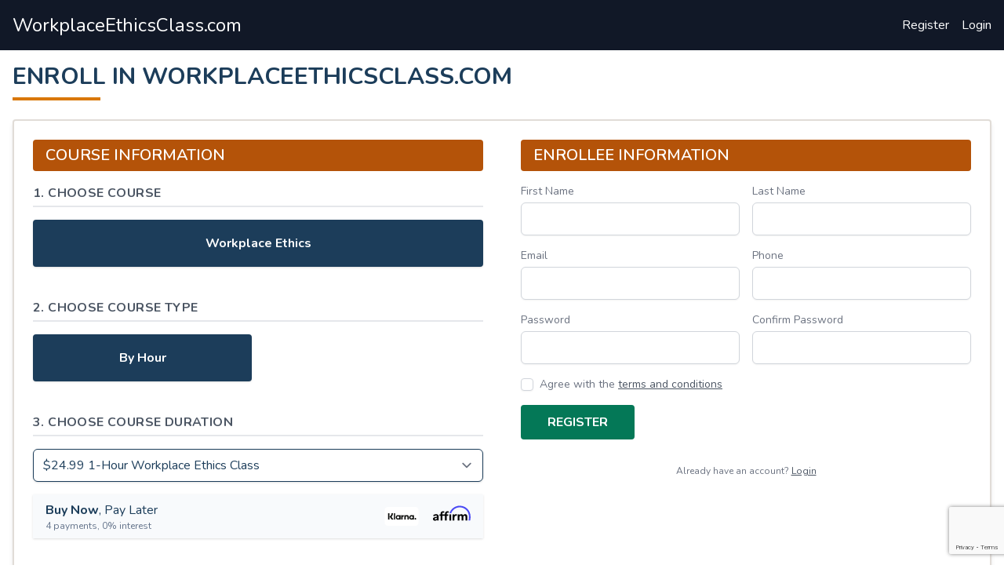

--- FILE ---
content_type: text/html; charset=UTF-8
request_url: https://course.workplaceethicsclass.com/register
body_size: 3584
content:
<!DOCTYPE html>
<html lang="en">
<head>
    <meta charset="utf-8">
    <meta name="viewport" content="width=device-width, initial-scale=1">
    <meta name="csrf-token" content="OMPHtdsl0ohCdH5EoeHv7dtvcD3JdqYb5dvSf2SQ">

    <!-- Fonts -->
    <link rel="stylesheet" href="https://fonts.googleapis.com/css2?family=Nunito:wght@400;600;700&display=swap">

    <!-- Styles -->
            <link rel="stylesheet" href="https://course.workplaceethicsclass.com/css/app.css?v=16">
        <link rel="icon" href="/assets-ta/favicon.ico">


                <title> Enroll in online workplace ethics program today | WEC </title>
        <link rel="canonical" href="https://course.workplaceethicsclass.com/register"/>
    <meta name="description"
          content="Enroll now in an online workplace ethics course. Prices starting from $24.99.">
    
            <meta name="robots" content="noindex">

        <script src="https://www.google.com/recaptcha/api.js" async defer></script><script>
		       function biscolabLaravelReCaptcha(token) {
		         document.getElementById("register").submit();
		       }
		     </script>
    
    <style >[wire\:loading], [wire\:loading\.delay], [wire\:loading\.inline-block], [wire\:loading\.inline], [wire\:loading\.block], [wire\:loading\.flex], [wire\:loading\.table], [wire\:loading\.grid], [wire\:loading\.inline-flex] {display: none;}[wire\:loading\.delay\.shortest], [wire\:loading\.delay\.shorter], [wire\:loading\.delay\.short], [wire\:loading\.delay\.long], [wire\:loading\.delay\.longer], [wire\:loading\.delay\.longest] {display:none;}[wire\:offline] {display: none;}[wire\:dirty]:not(textarea):not(input):not(select) {display: none;}input:-webkit-autofill, select:-webkit-autofill, textarea:-webkit-autofill {animation-duration: 50000s;animation-name: livewireautofill;}@keyframes livewireautofill { from {} }</style>

</head>
<body>
<div class="font-sans text-gray-900 antialiased">
            <div class="bg-gray-900 h-16 w-full px-4">
            <div class="h-16 mx-auto container items-center flex justify-between text-white">
                <a class="text-2xl" href="https://workplaceethicsclass.com">
                    WorkplaceEthicsClass.com
                </a>
                <div class="flex space-x-4">
                    <a href="/register">Register</a>
                    <a href="/login">Login</a>
                </div>
            </div>
        </div>
        <div>
        <div class="container mx-auto mb-6 pt-4 px-4">
                    <h1 class="text-brand-darker text-xl md:text-2xl lg:text-3xl font-bold leading-none uppercase">Enroll in WorkplaceEthicsClass.com</h1>
        
        <div class="w-28 bg-amber-600 h-1 my-2 "></div>

        <div class="flex flex-wrap justify-center pt-4">
            <div class="w-full">
                <form id="register" method="POST" action="/register"
                      class="flex flex-col break-words bg-white border border-rock-200 border-2 rounded shadow-md">
                    <div class="flex flex-wrap md:flex-nowrap">
                        <div class="w-full md:w-1/2 p-4 lg:p-6 md:mb-6">
                            <div wire:id="6atubwBsu56WwCLEZiZ7" wire:initial-data="{&quot;fingerprint&quot;:{&quot;id&quot;:&quot;6atubwBsu56WwCLEZiZ7&quot;,&quot;name&quot;:&quot;register-user&quot;,&quot;locale&quot;:&quot;en&quot;,&quot;path&quot;:&quot;register&quot;,&quot;method&quot;:&quot;GET&quot;,&quot;v&quot;:&quot;acj&quot;},&quot;effects&quot;:{&quot;listeners&quot;:[],&quot;path&quot;:&quot;https:\/\/course.workplaceethicsclass.com\/register?course=1&quot;},&quot;serverMemo&quot;:{&quot;children&quot;:[],&quot;errors&quot;:[],&quot;htmlHash&quot;:&quot;35d8502b&quot;,&quot;data&quot;:{&quot;selectedCategory&quot;:&quot;WE&quot;,&quot;selectedType&quot;:&quot;hour&quot;,&quot;course&quot;:1,&quot;tenant&quot;:[]},&quot;dataMeta&quot;:{&quot;models&quot;:{&quot;tenant&quot;:{&quot;class&quot;:&quot;App\\Models\\Program&quot;,&quot;id&quot;:&quot;wec&quot;,&quot;relations&quot;:[],&quot;connection&quot;:&quot;mysql&quot;}}},&quot;checksum&quot;:&quot;80610338f0da794968ce13c83262b3fca092b0478745aa7f41cc03fa9f627448&quot;}}">
    <div class="text-xl font-semibold bg-amber-700 text-white uppercase px-4 py-1.5 rounded">
        Course Information
    </div>
    <div class="mt-4">
        <div class="text-gray-600 border-b-2 px-4 md:px-0 pb-1 border-amber uppercase tracking-wide font-bold">
            1. Choose Course
        </div>
                <div class="grid lg:grid-cols-1 gap-4 mt-4">
                            <div wire:key=""
                     wire:click="selectCategory('WE')"
                                              class="border-2 flex items-center justify-center text-center border-brand-darker bg-brand-darker text-white
                                   hover:cursor-not-allowed font-bold p-4 shadow rounded"
                                     >
                    Workplace Ethics
                </div>
                    </div>
    </div>
                        <div class="mt-10">
            <div class="text-gray-600 border-b-2 px-4 md:px-0 pb-1 border-amber uppercase tracking-wide font-bold">
                2. Choose Course Type
            </div>
            <div class="grid md:grid-cols-2 gap-4 mt-4">
                                    <div wire:key=""
                         wire:click="selectType('hour')"
                                                      class="border-2 text-center border-brand-darker bg-brand-darker text-white
                                       hover:cursor-not-allowed font-bold p-4 shadow rounded"
                         >
                        By Hour
                    </div>
                            </div>
        </div>
    
    <div class="mt-10" wire:key="WEhour">
        <div class="text-gray-600 border-b-2 px-4 md:px-0 pb-1 border-amber uppercase tracking-wide font-bold">
            3. Choose Course Duration
        </div>
        <select  class="border-brand-darker focus:border-brand-darker bg-white shadow hover:cursor-pointer text-brand-darker focus:ring focus:ring-brand-darker focus:ring-opacity-50 rounded-md shadow-sm mt-4 block w-full" id="course_id" required="required" name="course_id">
                                <option value="1"  selected >$24.99 1-Hour Workplace Ethics Class</option>
                    <option value="2" >$29.99 2-Hour Workplace Ethics Class</option>
                    <option value="3" >$34.99 4-Hour Workplace Ethics Class</option>
                    <option value="4" >$39.99 6-Hour Workplace Ethics Class</option>
                    <option value="5" >$44.99 8-Hour Workplace Ethics Class</option>
                    <option value="6" >$49.99 10-Hour Workplace Ethics Class</option>
                    <option value="7" >$54.99 12-Hour Workplace Ethics Class</option>
            </select>
    </div>

    <div
        class="shadow my-4">
        <div class="w-full text-brand-darker bg-slate-50 font-medium py-2 pl-4 flex items-center">
            <div class="w-full">
                <div class="w-full flex items-baseline flex-nowrap whitespace-nowrap">
                    <span class="font-bold">Buy Now</span>, Pay Later
                </div>
                <div class="w-full text-xs text-slate-500">
                    4 payments, 0% interest
                </div>
            </div>
            <div class="flex justify-end pr-2 md:px-4 space-x-2 md:space-x-4">
                <div>
                    <svg class="h-6 w-12 fill-current text-black">
                        <use xlink:href="/assets/sprite-2.svg#klarna"></use>
                    </svg>
                </div>
                <div>
                    <svg class="h-6 w-12 -my-1 fill-current text-black">
                        <use xlink:href="/assets/sprite-2.svg#affirm"></use>
                    </svg>
                </div>
            </div>
        </div>
    </div>
</div>

<!-- Livewire Component wire-end:6atubwBsu56WwCLEZiZ7 -->                        </div>
                        <div class="w-full md:w-1/2 p-4 lg:p-6 mb-6">

                            <div class="text-xl font-semibold bg-amber-700 text-white uppercase px-4 py-1.5 rounded">
                                Enrollee Information
                            </div>

                            <div class="grid grid-cols-2 gap-2 md:gap-2 lg:gap-4 mt-4">

                                <input type="hidden" name="_token" value="OMPHtdsl0ohCdH5EoeHv7dtvcD3JdqYb5dvSf2SQ">
                                <div id="my_name_t3XYiuf6dkKblL0s_wrap"  style="display: none" aria-hidden="true">
        <input id="my_name_t3XYiuf6dkKblL0s"
               name="my_name_t3XYiuf6dkKblL0s"
               type="text"
               value=""
                              autocomplete="nope"
               tabindex="-1">
        <input name="valid_from"
               type="text"
               value="[base64]"
                              autocomplete="off"
               tabindex="-1">
    </div>

                                
                                <div class="col-span-2 md:col-span-1">
    <label class="block font-medium text-sm text-gray-500" for="first_name">
    First Name
</label>
    <input  class="rounded-md shadow-sm border-gray-300 focus:border-indigo-300 focus:ring focus:ring-indigo-200 focus:ring-opacity-50 mt-1 block w-full text-base" id="first_name" type="text" required="required" value="" name="first_name">
    </div>

<div class="col-span-2 md:col-span-1">
    <label class="block font-medium text-sm text-gray-500" for="last_name">
    Last Name
</label>
    <input  class="rounded-md shadow-sm border-gray-300 focus:border-indigo-300 focus:ring focus:ring-indigo-200 focus:ring-opacity-50 mt-1 block w-full" id="last_name" type="text" required="required" value="" name="last_name">
    </div>

<div class="col-span-2 md:col-span-1">
    <label class="block font-medium text-sm text-gray-500" for="email">
    Email
</label>
    <input  class="rounded-md shadow-sm border-gray-300 focus:border-indigo-300 focus:ring focus:ring-indigo-200 focus:ring-opacity-50 mt-1 block w-full" id="email" type="text" required="required" value="" name="email">
    </div>

<div class="col-span-2 md:col-span-1">
    <label class="block font-medium text-sm text-gray-500" for="phone">
    Phone
</label>
    <input  class="rounded-md shadow-sm border-gray-300 focus:border-indigo-300 focus:ring focus:ring-indigo-200 focus:ring-opacity-50 mt-1 block w-full" id="phone" type="text" required="required" value="" name="phone">
    </div>



    <div class="col-span-2 md:col-span-1">
        <label class="block font-medium text-sm text-gray-500" for="password">
    Password
</label>
        <input  class="rounded-md shadow-sm border-gray-300 focus:border-indigo-300 focus:ring focus:ring-indigo-200 focus:ring-opacity-50 mt-1 block w-full" id="password" type="password" name="password">
            </div>

    <div class="col-span-2 md:col-span-1">
        <label class="block font-medium text-sm text-gray-500" for="confirm_password">
    Confirm Password
</label>
        <input  class="rounded-md shadow-sm border-gray-300 focus:border-indigo-300 focus:ring focus:ring-indigo-200 focus:ring-opacity-50 mt-1 block w-full" id="confirm_password" type="password" name="password_confirmation">
            </div>

                                <div class="col-span-2 mt-2 lg:mt-0">
                                    <label for="tac"
                                           class="flex items-center space-x-2 font-medium text-sm text-gray-500">
                                        <input type="checkbox" class="rounded border-gray-300 text-indigo-600 shadow-sm focus:border-indigo-300 focus:ring focus:ring-indigo-200 focus:ring-opacity-50" id="tac" name="tac" value="1" required="required">
                                        <div>
                                            Agree with the
                                            <a target="_blank"
                                               class="text-gray-600 hover:text-gray-700 underline"
                                               href="/terms"> terms and
                                                conditions</a>
                                        </div>
                                    </label>
                                                                    </div>
                                
                                <div class="col-span-2 mt-4 lg:mt-0">
                                    <button
                                        class="g-recaptcha uppercase font-bold border-2 border-emerald-700 bg-emerald-700 text-white px-8 py-2 rounded hover:bg-emerald-600"
                                        data-sitekey="6LdzuYseAAAAANkt8FDgWqlHtjpUKL5N979dX2wG"
                                        data-callback="biscolabLaravelReCaptcha">
                                        Register
                                    </button>
                                </div>

                                <div class="col-span-2">
                                    <p class="w-full text-xs text-center text-gray-500 mt-4 -mb-4">
                                        Already have an account?
                                        <a class="text-gray-600 hover:text-gray-700 underline"
                                           href="/login">
                                            Login
                                        </a>
                                    </p>
                                </div>
                            </div>
                        </div>
                    </div>
                </form>
            </div>
        </div>
    </div>
    </div>
</div>

<script src="/livewire/livewire.js?id=90730a3b0e7144480175" data-turbo-eval="false" data-turbolinks-eval="false" ></script><script data-turbo-eval="false" data-turbolinks-eval="false" >window.livewire = new Livewire();window.Livewire = window.livewire;window.livewire_app_url = '';window.livewire_token = 'OMPHtdsl0ohCdH5EoeHv7dtvcD3JdqYb5dvSf2SQ';window.deferLoadingAlpine = function (callback) {window.addEventListener('livewire:load', function () {callback();});};let started = false;window.addEventListener('alpine:initializing', function () {if (! started) {window.livewire.start();started = true;}});document.addEventListener("DOMContentLoaded", function () {if (! started) {window.livewire.start();started = true;}});</script>
<script src="https://kit.fontawesome.com/94ba651ce4.js" crossorigin="anonymous"></script>
    <script async src="https://www.googletagmanager.com/gtag/js?id=G-P0X5CRBBR4"></script>
    <script>
        window.dataLayer = window.dataLayer || [];
        function gtag(){dataLayer.push(arguments);}
        gtag("js", new Date());
        gtag("config", "G-P0X5CRBBR4");
        gtag("config", "AW-713433696");
</script></body>
</html>


--- FILE ---
content_type: text/html; charset=utf-8
request_url: https://www.google.com/recaptcha/api2/anchor?ar=1&k=6LdzuYseAAAAANkt8FDgWqlHtjpUKL5N979dX2wG&co=aHR0cHM6Ly9jb3Vyc2Uud29ya3BsYWNlZXRoaWNzY2xhc3MuY29tOjQ0Mw..&hl=en&v=PoyoqOPhxBO7pBk68S4YbpHZ&size=invisible&anchor-ms=20000&execute-ms=30000&cb=q19909lzpxmb
body_size: 49296
content:
<!DOCTYPE HTML><html dir="ltr" lang="en"><head><meta http-equiv="Content-Type" content="text/html; charset=UTF-8">
<meta http-equiv="X-UA-Compatible" content="IE=edge">
<title>reCAPTCHA</title>
<style type="text/css">
/* cyrillic-ext */
@font-face {
  font-family: 'Roboto';
  font-style: normal;
  font-weight: 400;
  font-stretch: 100%;
  src: url(//fonts.gstatic.com/s/roboto/v48/KFO7CnqEu92Fr1ME7kSn66aGLdTylUAMa3GUBHMdazTgWw.woff2) format('woff2');
  unicode-range: U+0460-052F, U+1C80-1C8A, U+20B4, U+2DE0-2DFF, U+A640-A69F, U+FE2E-FE2F;
}
/* cyrillic */
@font-face {
  font-family: 'Roboto';
  font-style: normal;
  font-weight: 400;
  font-stretch: 100%;
  src: url(//fonts.gstatic.com/s/roboto/v48/KFO7CnqEu92Fr1ME7kSn66aGLdTylUAMa3iUBHMdazTgWw.woff2) format('woff2');
  unicode-range: U+0301, U+0400-045F, U+0490-0491, U+04B0-04B1, U+2116;
}
/* greek-ext */
@font-face {
  font-family: 'Roboto';
  font-style: normal;
  font-weight: 400;
  font-stretch: 100%;
  src: url(//fonts.gstatic.com/s/roboto/v48/KFO7CnqEu92Fr1ME7kSn66aGLdTylUAMa3CUBHMdazTgWw.woff2) format('woff2');
  unicode-range: U+1F00-1FFF;
}
/* greek */
@font-face {
  font-family: 'Roboto';
  font-style: normal;
  font-weight: 400;
  font-stretch: 100%;
  src: url(//fonts.gstatic.com/s/roboto/v48/KFO7CnqEu92Fr1ME7kSn66aGLdTylUAMa3-UBHMdazTgWw.woff2) format('woff2');
  unicode-range: U+0370-0377, U+037A-037F, U+0384-038A, U+038C, U+038E-03A1, U+03A3-03FF;
}
/* math */
@font-face {
  font-family: 'Roboto';
  font-style: normal;
  font-weight: 400;
  font-stretch: 100%;
  src: url(//fonts.gstatic.com/s/roboto/v48/KFO7CnqEu92Fr1ME7kSn66aGLdTylUAMawCUBHMdazTgWw.woff2) format('woff2');
  unicode-range: U+0302-0303, U+0305, U+0307-0308, U+0310, U+0312, U+0315, U+031A, U+0326-0327, U+032C, U+032F-0330, U+0332-0333, U+0338, U+033A, U+0346, U+034D, U+0391-03A1, U+03A3-03A9, U+03B1-03C9, U+03D1, U+03D5-03D6, U+03F0-03F1, U+03F4-03F5, U+2016-2017, U+2034-2038, U+203C, U+2040, U+2043, U+2047, U+2050, U+2057, U+205F, U+2070-2071, U+2074-208E, U+2090-209C, U+20D0-20DC, U+20E1, U+20E5-20EF, U+2100-2112, U+2114-2115, U+2117-2121, U+2123-214F, U+2190, U+2192, U+2194-21AE, U+21B0-21E5, U+21F1-21F2, U+21F4-2211, U+2213-2214, U+2216-22FF, U+2308-230B, U+2310, U+2319, U+231C-2321, U+2336-237A, U+237C, U+2395, U+239B-23B7, U+23D0, U+23DC-23E1, U+2474-2475, U+25AF, U+25B3, U+25B7, U+25BD, U+25C1, U+25CA, U+25CC, U+25FB, U+266D-266F, U+27C0-27FF, U+2900-2AFF, U+2B0E-2B11, U+2B30-2B4C, U+2BFE, U+3030, U+FF5B, U+FF5D, U+1D400-1D7FF, U+1EE00-1EEFF;
}
/* symbols */
@font-face {
  font-family: 'Roboto';
  font-style: normal;
  font-weight: 400;
  font-stretch: 100%;
  src: url(//fonts.gstatic.com/s/roboto/v48/KFO7CnqEu92Fr1ME7kSn66aGLdTylUAMaxKUBHMdazTgWw.woff2) format('woff2');
  unicode-range: U+0001-000C, U+000E-001F, U+007F-009F, U+20DD-20E0, U+20E2-20E4, U+2150-218F, U+2190, U+2192, U+2194-2199, U+21AF, U+21E6-21F0, U+21F3, U+2218-2219, U+2299, U+22C4-22C6, U+2300-243F, U+2440-244A, U+2460-24FF, U+25A0-27BF, U+2800-28FF, U+2921-2922, U+2981, U+29BF, U+29EB, U+2B00-2BFF, U+4DC0-4DFF, U+FFF9-FFFB, U+10140-1018E, U+10190-1019C, U+101A0, U+101D0-101FD, U+102E0-102FB, U+10E60-10E7E, U+1D2C0-1D2D3, U+1D2E0-1D37F, U+1F000-1F0FF, U+1F100-1F1AD, U+1F1E6-1F1FF, U+1F30D-1F30F, U+1F315, U+1F31C, U+1F31E, U+1F320-1F32C, U+1F336, U+1F378, U+1F37D, U+1F382, U+1F393-1F39F, U+1F3A7-1F3A8, U+1F3AC-1F3AF, U+1F3C2, U+1F3C4-1F3C6, U+1F3CA-1F3CE, U+1F3D4-1F3E0, U+1F3ED, U+1F3F1-1F3F3, U+1F3F5-1F3F7, U+1F408, U+1F415, U+1F41F, U+1F426, U+1F43F, U+1F441-1F442, U+1F444, U+1F446-1F449, U+1F44C-1F44E, U+1F453, U+1F46A, U+1F47D, U+1F4A3, U+1F4B0, U+1F4B3, U+1F4B9, U+1F4BB, U+1F4BF, U+1F4C8-1F4CB, U+1F4D6, U+1F4DA, U+1F4DF, U+1F4E3-1F4E6, U+1F4EA-1F4ED, U+1F4F7, U+1F4F9-1F4FB, U+1F4FD-1F4FE, U+1F503, U+1F507-1F50B, U+1F50D, U+1F512-1F513, U+1F53E-1F54A, U+1F54F-1F5FA, U+1F610, U+1F650-1F67F, U+1F687, U+1F68D, U+1F691, U+1F694, U+1F698, U+1F6AD, U+1F6B2, U+1F6B9-1F6BA, U+1F6BC, U+1F6C6-1F6CF, U+1F6D3-1F6D7, U+1F6E0-1F6EA, U+1F6F0-1F6F3, U+1F6F7-1F6FC, U+1F700-1F7FF, U+1F800-1F80B, U+1F810-1F847, U+1F850-1F859, U+1F860-1F887, U+1F890-1F8AD, U+1F8B0-1F8BB, U+1F8C0-1F8C1, U+1F900-1F90B, U+1F93B, U+1F946, U+1F984, U+1F996, U+1F9E9, U+1FA00-1FA6F, U+1FA70-1FA7C, U+1FA80-1FA89, U+1FA8F-1FAC6, U+1FACE-1FADC, U+1FADF-1FAE9, U+1FAF0-1FAF8, U+1FB00-1FBFF;
}
/* vietnamese */
@font-face {
  font-family: 'Roboto';
  font-style: normal;
  font-weight: 400;
  font-stretch: 100%;
  src: url(//fonts.gstatic.com/s/roboto/v48/KFO7CnqEu92Fr1ME7kSn66aGLdTylUAMa3OUBHMdazTgWw.woff2) format('woff2');
  unicode-range: U+0102-0103, U+0110-0111, U+0128-0129, U+0168-0169, U+01A0-01A1, U+01AF-01B0, U+0300-0301, U+0303-0304, U+0308-0309, U+0323, U+0329, U+1EA0-1EF9, U+20AB;
}
/* latin-ext */
@font-face {
  font-family: 'Roboto';
  font-style: normal;
  font-weight: 400;
  font-stretch: 100%;
  src: url(//fonts.gstatic.com/s/roboto/v48/KFO7CnqEu92Fr1ME7kSn66aGLdTylUAMa3KUBHMdazTgWw.woff2) format('woff2');
  unicode-range: U+0100-02BA, U+02BD-02C5, U+02C7-02CC, U+02CE-02D7, U+02DD-02FF, U+0304, U+0308, U+0329, U+1D00-1DBF, U+1E00-1E9F, U+1EF2-1EFF, U+2020, U+20A0-20AB, U+20AD-20C0, U+2113, U+2C60-2C7F, U+A720-A7FF;
}
/* latin */
@font-face {
  font-family: 'Roboto';
  font-style: normal;
  font-weight: 400;
  font-stretch: 100%;
  src: url(//fonts.gstatic.com/s/roboto/v48/KFO7CnqEu92Fr1ME7kSn66aGLdTylUAMa3yUBHMdazQ.woff2) format('woff2');
  unicode-range: U+0000-00FF, U+0131, U+0152-0153, U+02BB-02BC, U+02C6, U+02DA, U+02DC, U+0304, U+0308, U+0329, U+2000-206F, U+20AC, U+2122, U+2191, U+2193, U+2212, U+2215, U+FEFF, U+FFFD;
}
/* cyrillic-ext */
@font-face {
  font-family: 'Roboto';
  font-style: normal;
  font-weight: 500;
  font-stretch: 100%;
  src: url(//fonts.gstatic.com/s/roboto/v48/KFO7CnqEu92Fr1ME7kSn66aGLdTylUAMa3GUBHMdazTgWw.woff2) format('woff2');
  unicode-range: U+0460-052F, U+1C80-1C8A, U+20B4, U+2DE0-2DFF, U+A640-A69F, U+FE2E-FE2F;
}
/* cyrillic */
@font-face {
  font-family: 'Roboto';
  font-style: normal;
  font-weight: 500;
  font-stretch: 100%;
  src: url(//fonts.gstatic.com/s/roboto/v48/KFO7CnqEu92Fr1ME7kSn66aGLdTylUAMa3iUBHMdazTgWw.woff2) format('woff2');
  unicode-range: U+0301, U+0400-045F, U+0490-0491, U+04B0-04B1, U+2116;
}
/* greek-ext */
@font-face {
  font-family: 'Roboto';
  font-style: normal;
  font-weight: 500;
  font-stretch: 100%;
  src: url(//fonts.gstatic.com/s/roboto/v48/KFO7CnqEu92Fr1ME7kSn66aGLdTylUAMa3CUBHMdazTgWw.woff2) format('woff2');
  unicode-range: U+1F00-1FFF;
}
/* greek */
@font-face {
  font-family: 'Roboto';
  font-style: normal;
  font-weight: 500;
  font-stretch: 100%;
  src: url(//fonts.gstatic.com/s/roboto/v48/KFO7CnqEu92Fr1ME7kSn66aGLdTylUAMa3-UBHMdazTgWw.woff2) format('woff2');
  unicode-range: U+0370-0377, U+037A-037F, U+0384-038A, U+038C, U+038E-03A1, U+03A3-03FF;
}
/* math */
@font-face {
  font-family: 'Roboto';
  font-style: normal;
  font-weight: 500;
  font-stretch: 100%;
  src: url(//fonts.gstatic.com/s/roboto/v48/KFO7CnqEu92Fr1ME7kSn66aGLdTylUAMawCUBHMdazTgWw.woff2) format('woff2');
  unicode-range: U+0302-0303, U+0305, U+0307-0308, U+0310, U+0312, U+0315, U+031A, U+0326-0327, U+032C, U+032F-0330, U+0332-0333, U+0338, U+033A, U+0346, U+034D, U+0391-03A1, U+03A3-03A9, U+03B1-03C9, U+03D1, U+03D5-03D6, U+03F0-03F1, U+03F4-03F5, U+2016-2017, U+2034-2038, U+203C, U+2040, U+2043, U+2047, U+2050, U+2057, U+205F, U+2070-2071, U+2074-208E, U+2090-209C, U+20D0-20DC, U+20E1, U+20E5-20EF, U+2100-2112, U+2114-2115, U+2117-2121, U+2123-214F, U+2190, U+2192, U+2194-21AE, U+21B0-21E5, U+21F1-21F2, U+21F4-2211, U+2213-2214, U+2216-22FF, U+2308-230B, U+2310, U+2319, U+231C-2321, U+2336-237A, U+237C, U+2395, U+239B-23B7, U+23D0, U+23DC-23E1, U+2474-2475, U+25AF, U+25B3, U+25B7, U+25BD, U+25C1, U+25CA, U+25CC, U+25FB, U+266D-266F, U+27C0-27FF, U+2900-2AFF, U+2B0E-2B11, U+2B30-2B4C, U+2BFE, U+3030, U+FF5B, U+FF5D, U+1D400-1D7FF, U+1EE00-1EEFF;
}
/* symbols */
@font-face {
  font-family: 'Roboto';
  font-style: normal;
  font-weight: 500;
  font-stretch: 100%;
  src: url(//fonts.gstatic.com/s/roboto/v48/KFO7CnqEu92Fr1ME7kSn66aGLdTylUAMaxKUBHMdazTgWw.woff2) format('woff2');
  unicode-range: U+0001-000C, U+000E-001F, U+007F-009F, U+20DD-20E0, U+20E2-20E4, U+2150-218F, U+2190, U+2192, U+2194-2199, U+21AF, U+21E6-21F0, U+21F3, U+2218-2219, U+2299, U+22C4-22C6, U+2300-243F, U+2440-244A, U+2460-24FF, U+25A0-27BF, U+2800-28FF, U+2921-2922, U+2981, U+29BF, U+29EB, U+2B00-2BFF, U+4DC0-4DFF, U+FFF9-FFFB, U+10140-1018E, U+10190-1019C, U+101A0, U+101D0-101FD, U+102E0-102FB, U+10E60-10E7E, U+1D2C0-1D2D3, U+1D2E0-1D37F, U+1F000-1F0FF, U+1F100-1F1AD, U+1F1E6-1F1FF, U+1F30D-1F30F, U+1F315, U+1F31C, U+1F31E, U+1F320-1F32C, U+1F336, U+1F378, U+1F37D, U+1F382, U+1F393-1F39F, U+1F3A7-1F3A8, U+1F3AC-1F3AF, U+1F3C2, U+1F3C4-1F3C6, U+1F3CA-1F3CE, U+1F3D4-1F3E0, U+1F3ED, U+1F3F1-1F3F3, U+1F3F5-1F3F7, U+1F408, U+1F415, U+1F41F, U+1F426, U+1F43F, U+1F441-1F442, U+1F444, U+1F446-1F449, U+1F44C-1F44E, U+1F453, U+1F46A, U+1F47D, U+1F4A3, U+1F4B0, U+1F4B3, U+1F4B9, U+1F4BB, U+1F4BF, U+1F4C8-1F4CB, U+1F4D6, U+1F4DA, U+1F4DF, U+1F4E3-1F4E6, U+1F4EA-1F4ED, U+1F4F7, U+1F4F9-1F4FB, U+1F4FD-1F4FE, U+1F503, U+1F507-1F50B, U+1F50D, U+1F512-1F513, U+1F53E-1F54A, U+1F54F-1F5FA, U+1F610, U+1F650-1F67F, U+1F687, U+1F68D, U+1F691, U+1F694, U+1F698, U+1F6AD, U+1F6B2, U+1F6B9-1F6BA, U+1F6BC, U+1F6C6-1F6CF, U+1F6D3-1F6D7, U+1F6E0-1F6EA, U+1F6F0-1F6F3, U+1F6F7-1F6FC, U+1F700-1F7FF, U+1F800-1F80B, U+1F810-1F847, U+1F850-1F859, U+1F860-1F887, U+1F890-1F8AD, U+1F8B0-1F8BB, U+1F8C0-1F8C1, U+1F900-1F90B, U+1F93B, U+1F946, U+1F984, U+1F996, U+1F9E9, U+1FA00-1FA6F, U+1FA70-1FA7C, U+1FA80-1FA89, U+1FA8F-1FAC6, U+1FACE-1FADC, U+1FADF-1FAE9, U+1FAF0-1FAF8, U+1FB00-1FBFF;
}
/* vietnamese */
@font-face {
  font-family: 'Roboto';
  font-style: normal;
  font-weight: 500;
  font-stretch: 100%;
  src: url(//fonts.gstatic.com/s/roboto/v48/KFO7CnqEu92Fr1ME7kSn66aGLdTylUAMa3OUBHMdazTgWw.woff2) format('woff2');
  unicode-range: U+0102-0103, U+0110-0111, U+0128-0129, U+0168-0169, U+01A0-01A1, U+01AF-01B0, U+0300-0301, U+0303-0304, U+0308-0309, U+0323, U+0329, U+1EA0-1EF9, U+20AB;
}
/* latin-ext */
@font-face {
  font-family: 'Roboto';
  font-style: normal;
  font-weight: 500;
  font-stretch: 100%;
  src: url(//fonts.gstatic.com/s/roboto/v48/KFO7CnqEu92Fr1ME7kSn66aGLdTylUAMa3KUBHMdazTgWw.woff2) format('woff2');
  unicode-range: U+0100-02BA, U+02BD-02C5, U+02C7-02CC, U+02CE-02D7, U+02DD-02FF, U+0304, U+0308, U+0329, U+1D00-1DBF, U+1E00-1E9F, U+1EF2-1EFF, U+2020, U+20A0-20AB, U+20AD-20C0, U+2113, U+2C60-2C7F, U+A720-A7FF;
}
/* latin */
@font-face {
  font-family: 'Roboto';
  font-style: normal;
  font-weight: 500;
  font-stretch: 100%;
  src: url(//fonts.gstatic.com/s/roboto/v48/KFO7CnqEu92Fr1ME7kSn66aGLdTylUAMa3yUBHMdazQ.woff2) format('woff2');
  unicode-range: U+0000-00FF, U+0131, U+0152-0153, U+02BB-02BC, U+02C6, U+02DA, U+02DC, U+0304, U+0308, U+0329, U+2000-206F, U+20AC, U+2122, U+2191, U+2193, U+2212, U+2215, U+FEFF, U+FFFD;
}
/* cyrillic-ext */
@font-face {
  font-family: 'Roboto';
  font-style: normal;
  font-weight: 900;
  font-stretch: 100%;
  src: url(//fonts.gstatic.com/s/roboto/v48/KFO7CnqEu92Fr1ME7kSn66aGLdTylUAMa3GUBHMdazTgWw.woff2) format('woff2');
  unicode-range: U+0460-052F, U+1C80-1C8A, U+20B4, U+2DE0-2DFF, U+A640-A69F, U+FE2E-FE2F;
}
/* cyrillic */
@font-face {
  font-family: 'Roboto';
  font-style: normal;
  font-weight: 900;
  font-stretch: 100%;
  src: url(//fonts.gstatic.com/s/roboto/v48/KFO7CnqEu92Fr1ME7kSn66aGLdTylUAMa3iUBHMdazTgWw.woff2) format('woff2');
  unicode-range: U+0301, U+0400-045F, U+0490-0491, U+04B0-04B1, U+2116;
}
/* greek-ext */
@font-face {
  font-family: 'Roboto';
  font-style: normal;
  font-weight: 900;
  font-stretch: 100%;
  src: url(//fonts.gstatic.com/s/roboto/v48/KFO7CnqEu92Fr1ME7kSn66aGLdTylUAMa3CUBHMdazTgWw.woff2) format('woff2');
  unicode-range: U+1F00-1FFF;
}
/* greek */
@font-face {
  font-family: 'Roboto';
  font-style: normal;
  font-weight: 900;
  font-stretch: 100%;
  src: url(//fonts.gstatic.com/s/roboto/v48/KFO7CnqEu92Fr1ME7kSn66aGLdTylUAMa3-UBHMdazTgWw.woff2) format('woff2');
  unicode-range: U+0370-0377, U+037A-037F, U+0384-038A, U+038C, U+038E-03A1, U+03A3-03FF;
}
/* math */
@font-face {
  font-family: 'Roboto';
  font-style: normal;
  font-weight: 900;
  font-stretch: 100%;
  src: url(//fonts.gstatic.com/s/roboto/v48/KFO7CnqEu92Fr1ME7kSn66aGLdTylUAMawCUBHMdazTgWw.woff2) format('woff2');
  unicode-range: U+0302-0303, U+0305, U+0307-0308, U+0310, U+0312, U+0315, U+031A, U+0326-0327, U+032C, U+032F-0330, U+0332-0333, U+0338, U+033A, U+0346, U+034D, U+0391-03A1, U+03A3-03A9, U+03B1-03C9, U+03D1, U+03D5-03D6, U+03F0-03F1, U+03F4-03F5, U+2016-2017, U+2034-2038, U+203C, U+2040, U+2043, U+2047, U+2050, U+2057, U+205F, U+2070-2071, U+2074-208E, U+2090-209C, U+20D0-20DC, U+20E1, U+20E5-20EF, U+2100-2112, U+2114-2115, U+2117-2121, U+2123-214F, U+2190, U+2192, U+2194-21AE, U+21B0-21E5, U+21F1-21F2, U+21F4-2211, U+2213-2214, U+2216-22FF, U+2308-230B, U+2310, U+2319, U+231C-2321, U+2336-237A, U+237C, U+2395, U+239B-23B7, U+23D0, U+23DC-23E1, U+2474-2475, U+25AF, U+25B3, U+25B7, U+25BD, U+25C1, U+25CA, U+25CC, U+25FB, U+266D-266F, U+27C0-27FF, U+2900-2AFF, U+2B0E-2B11, U+2B30-2B4C, U+2BFE, U+3030, U+FF5B, U+FF5D, U+1D400-1D7FF, U+1EE00-1EEFF;
}
/* symbols */
@font-face {
  font-family: 'Roboto';
  font-style: normal;
  font-weight: 900;
  font-stretch: 100%;
  src: url(//fonts.gstatic.com/s/roboto/v48/KFO7CnqEu92Fr1ME7kSn66aGLdTylUAMaxKUBHMdazTgWw.woff2) format('woff2');
  unicode-range: U+0001-000C, U+000E-001F, U+007F-009F, U+20DD-20E0, U+20E2-20E4, U+2150-218F, U+2190, U+2192, U+2194-2199, U+21AF, U+21E6-21F0, U+21F3, U+2218-2219, U+2299, U+22C4-22C6, U+2300-243F, U+2440-244A, U+2460-24FF, U+25A0-27BF, U+2800-28FF, U+2921-2922, U+2981, U+29BF, U+29EB, U+2B00-2BFF, U+4DC0-4DFF, U+FFF9-FFFB, U+10140-1018E, U+10190-1019C, U+101A0, U+101D0-101FD, U+102E0-102FB, U+10E60-10E7E, U+1D2C0-1D2D3, U+1D2E0-1D37F, U+1F000-1F0FF, U+1F100-1F1AD, U+1F1E6-1F1FF, U+1F30D-1F30F, U+1F315, U+1F31C, U+1F31E, U+1F320-1F32C, U+1F336, U+1F378, U+1F37D, U+1F382, U+1F393-1F39F, U+1F3A7-1F3A8, U+1F3AC-1F3AF, U+1F3C2, U+1F3C4-1F3C6, U+1F3CA-1F3CE, U+1F3D4-1F3E0, U+1F3ED, U+1F3F1-1F3F3, U+1F3F5-1F3F7, U+1F408, U+1F415, U+1F41F, U+1F426, U+1F43F, U+1F441-1F442, U+1F444, U+1F446-1F449, U+1F44C-1F44E, U+1F453, U+1F46A, U+1F47D, U+1F4A3, U+1F4B0, U+1F4B3, U+1F4B9, U+1F4BB, U+1F4BF, U+1F4C8-1F4CB, U+1F4D6, U+1F4DA, U+1F4DF, U+1F4E3-1F4E6, U+1F4EA-1F4ED, U+1F4F7, U+1F4F9-1F4FB, U+1F4FD-1F4FE, U+1F503, U+1F507-1F50B, U+1F50D, U+1F512-1F513, U+1F53E-1F54A, U+1F54F-1F5FA, U+1F610, U+1F650-1F67F, U+1F687, U+1F68D, U+1F691, U+1F694, U+1F698, U+1F6AD, U+1F6B2, U+1F6B9-1F6BA, U+1F6BC, U+1F6C6-1F6CF, U+1F6D3-1F6D7, U+1F6E0-1F6EA, U+1F6F0-1F6F3, U+1F6F7-1F6FC, U+1F700-1F7FF, U+1F800-1F80B, U+1F810-1F847, U+1F850-1F859, U+1F860-1F887, U+1F890-1F8AD, U+1F8B0-1F8BB, U+1F8C0-1F8C1, U+1F900-1F90B, U+1F93B, U+1F946, U+1F984, U+1F996, U+1F9E9, U+1FA00-1FA6F, U+1FA70-1FA7C, U+1FA80-1FA89, U+1FA8F-1FAC6, U+1FACE-1FADC, U+1FADF-1FAE9, U+1FAF0-1FAF8, U+1FB00-1FBFF;
}
/* vietnamese */
@font-face {
  font-family: 'Roboto';
  font-style: normal;
  font-weight: 900;
  font-stretch: 100%;
  src: url(//fonts.gstatic.com/s/roboto/v48/KFO7CnqEu92Fr1ME7kSn66aGLdTylUAMa3OUBHMdazTgWw.woff2) format('woff2');
  unicode-range: U+0102-0103, U+0110-0111, U+0128-0129, U+0168-0169, U+01A0-01A1, U+01AF-01B0, U+0300-0301, U+0303-0304, U+0308-0309, U+0323, U+0329, U+1EA0-1EF9, U+20AB;
}
/* latin-ext */
@font-face {
  font-family: 'Roboto';
  font-style: normal;
  font-weight: 900;
  font-stretch: 100%;
  src: url(//fonts.gstatic.com/s/roboto/v48/KFO7CnqEu92Fr1ME7kSn66aGLdTylUAMa3KUBHMdazTgWw.woff2) format('woff2');
  unicode-range: U+0100-02BA, U+02BD-02C5, U+02C7-02CC, U+02CE-02D7, U+02DD-02FF, U+0304, U+0308, U+0329, U+1D00-1DBF, U+1E00-1E9F, U+1EF2-1EFF, U+2020, U+20A0-20AB, U+20AD-20C0, U+2113, U+2C60-2C7F, U+A720-A7FF;
}
/* latin */
@font-face {
  font-family: 'Roboto';
  font-style: normal;
  font-weight: 900;
  font-stretch: 100%;
  src: url(//fonts.gstatic.com/s/roboto/v48/KFO7CnqEu92Fr1ME7kSn66aGLdTylUAMa3yUBHMdazQ.woff2) format('woff2');
  unicode-range: U+0000-00FF, U+0131, U+0152-0153, U+02BB-02BC, U+02C6, U+02DA, U+02DC, U+0304, U+0308, U+0329, U+2000-206F, U+20AC, U+2122, U+2191, U+2193, U+2212, U+2215, U+FEFF, U+FFFD;
}

</style>
<link rel="stylesheet" type="text/css" href="https://www.gstatic.com/recaptcha/releases/PoyoqOPhxBO7pBk68S4YbpHZ/styles__ltr.css">
<script nonce="3ZEBRAB12xmMuUpg0czmrQ" type="text/javascript">window['__recaptcha_api'] = 'https://www.google.com/recaptcha/api2/';</script>
<script type="text/javascript" src="https://www.gstatic.com/recaptcha/releases/PoyoqOPhxBO7pBk68S4YbpHZ/recaptcha__en.js" nonce="3ZEBRAB12xmMuUpg0czmrQ">
      
    </script></head>
<body><div id="rc-anchor-alert" class="rc-anchor-alert"></div>
<input type="hidden" id="recaptcha-token" value="[base64]">
<script type="text/javascript" nonce="3ZEBRAB12xmMuUpg0czmrQ">
      recaptcha.anchor.Main.init("[\x22ainput\x22,[\x22bgdata\x22,\x22\x22,\[base64]/[base64]/[base64]/[base64]/[base64]/UltsKytdPUU6KEU8MjA0OD9SW2wrK109RT4+NnwxOTI6KChFJjY0NTEyKT09NTUyOTYmJk0rMTxjLmxlbmd0aCYmKGMuY2hhckNvZGVBdChNKzEpJjY0NTEyKT09NTYzMjA/[base64]/[base64]/[base64]/[base64]/[base64]/[base64]/[base64]\x22,\[base64]\x22,\x22GMO9ISc5wp01w71Kwr/CuRnDkgLCrsOJQUxQZ8OLSQ/DoHwnOF08wpHDtsOiFD16WcKEUcKgw5Ibw6jDoMOWw5p2ICUyMUp/LcOgdcK9f8OVGRHDq3DDlnzCgF1OCA4xwq9wEGrDtE0oLsKVwqcvaMKyw4Rtwp90w5fCnsKpwqLDhRzDmVPCvz91w7J8wp3DmcOww5vCnhMZwq3Djl7CpcKIw5UVw7bCtUbCtQ5EfGwaNQTCg8K1wrpqwqfDhgLDhsOCwp4Uw7fDvsKNNcKlOcOnGR/CtTYsw4/Ch8OjwoHDj8O2AsO5FiEDwqdZMVrDh8OWwqF8w4zDtnfDomfCscOHZsOtw6Mrw4xYa07Ctk/[base64]/CncOmwovDsMKwBsO3w7XDmcKbXWjCmMORw5jCm8K2woBobcOYwpTCo0XDvzPCl8Oww6XDkUvDk2w8I0YKw6EnBcOyKsK2w7lNw6gMwqfDisOUw589w7HDnGA/w6obcsK+PzvDhx5Ew6hvwpBrRxLDphQ2wp07cMOAwoc9CsORwpk1w6FbT8KCQX4VHcKBFMKpelggw5N/eXXDp8OrFcK/w5/[base64]/[base64]/CrTfDnFF3XTcJw7/Cqj43wq7CtcOJwq/DnmQKw7ovBA3CoBNgwpnDm8OEFCHCqcO+bDXCiTPCs8O2w6vCr8KewqDDocOuWELCrcKCHnYPDsKUwpbDqQgIHHooUcKnKsKWSU/CrlTCtsOtTSHDi8KPbcOTdcKkwpdOI8KiRcOtGxtES8KSwpJhZHHDlcOAecO/E8OefVDDtMKHw4PCn8O7Yk/[base64]/CsyXDlMOlw5sRw6vDjcKAw5hENzrDmsKIZMKyLMKjSMKgCcK4Q8OHfTNpVSzDn2zCtMOXYFzCv8Kpw5rCksOAw7vCuT7DoGA0w7zCtFMFdQPDn34aw4PCqVLDpUUJICrDmS9XIMKSw54UOH/CosOmfcOUwqbCrcO6wpnCvMOnw74EwqFxw4/CqgMGHEI0ecK2woRtw6hCwqoPwqHCscOBEcKyJcOLY3lUUVQwwpBeN8KHXMOadMO7woEvw4EEw7PCqh57X8O8w6bDoMOIwoIZwpfCqVPDhMO3WcKgJH4JcVjCkMOMw5/DlcKiwq3CtR7DuzAQwps2ecKnwpLDiijCpsK3SsOdXCDDr8OUYUhWwrvCr8KkBULDhCEUw6nCjHIMNyhgAUY7w6ZFb21kwqjClFdXXz/CnFLCoMOPw7l1w47DsMK0H8KDwoVPwrvCvw8zw5HDukDDihYkwp47w7xDX8O7SsOcYcOOwp5qwoLDu1Alwr/DuT50w68vwo5QJMOLw6cwPsKeJMOkwp9HDcK5IHXCsiXCjMKFw5QWAsOiwoTDnn/DucK/RcO+JcKaw74kCTtMwrl0wrvCssOXwpNAw4hTLnUoPxDCscKNTMOewrjCu8KewqJRwqUiV8KMBWjDocKIw6fCr8Kdw7NEa8K0YRvCqMO0wrHDh35WL8K+Bw7DlFTCkMOeBEkTw7ZON8O1wr/[base64]/CqELDtE1RGXcLdMO+wrFIwoFRf3sow5HDnUrCqMOAJMOqYx3CvcOlw4kMw4U5QMOiF3HDhULCusOjwo9yTsO6c1Mxw4/DssORw5Vbw7jDmMKeUcOJAjNAwqp2IX1twqFUwqDCjCfDjS3Cu8Kyw73DocK8WGPDmsKkfkpmw43CgDAswrIfTXBww4TDgsKUw5nDtcOgIcKYwpbDncKkVcOfasKzBMOJwpR/U8ObDsOMUsO8IzzCqi3CozDCjcOrPBfCg8KxUHnDjsORKMKnYsKcIsOawpLCnBDDvMOgwqtLEsKGVsOgAlgiQ8O5w7nClMKkw6UHwq/DnBXCu8O/[base64]/w6rDqSXCpcKZw6o8w4rDlMKowpRNfyTDhSDCmcOfw7dzw5vCnUbCsMOdwrXCmyxtXsKXwrlPw7ERw7hlYFPDi1R2cmbCu8OYwr/Du19two45w74nwoDClcO/K8K3P37DncOzwq3DtMOxIsKYNwLDl3ZBZ8K1c2dGw4XCiFHDq8OEw4xrCRINw7cKw7DCtMKAwr/DjcKcwqgoP8O8w4hEwo7DiMO/[base64]/CrMKzYhbDsQPCmTDCjsKrCsO4wrwJwonDqzlmH0AHw6FGw7YgU8KMUEjDrDxMaGzDlMKRwqpiU8KCOcOkwq4BUMKnw4BCBCEbw5jDm8OfZnPDsMKdwrXDrsKbDDJVw4A7GCBzASfDuy91Qwd0wqvDjWYOcXx8d8OBwq/Dn8KBwqLCoVR8EizCpMKWJsKEOcOgw4zChBMLw6AnWHbDr3wewqHCqCECw6DDvSzCncOSUsOMw6JDwoFJwr8Mw5FdwqMawqfCuS8fCsO+a8OuARTDhmjCjTE8VCFMwosUw6csw6R0w4lDw47CqsK/[base64]/DvcOPVxofE2oEDsKQwp5IwoxJaQXCu1MCw7/Dm1YQw5wHw6bCtUI6XSbCtcOOw44ZKsOMwrjCjm3DksOCw6jDkcOlHcOQw5fCgHoWwq1CWMKTw6TDuMONH1wBw4fDhSbDg8OyHQvDt8OlwqrDqsOtwqrDjT3DqMKaw5nCmncAAkw9SiZkMcKsJBUnax8hDw7CvRPDk0d0w6rDjyQSBcOUwoQxwr/CtxvDrRPDgcKNwrZpBUMyRsO4FB3CpsO9BQLDu8O9w6lJwpYIAMO2w4hIVMOpZAYuRMKYw4TDqBlew5nCvQrDvVXCuVzDksODwrAnw5LCuR7CvRlAw4N/wqDCv8Oow7QVM0fCi8KPUystfntNw61dESTCk8OadMKnI1pIwrBCwr5JHMKMbcO3w7XDjcOGw4/DpiRmd8KXGjzCvE9YG1AdwphsGEUgaMK6BUlHc1huOklHUxgXNcOpOilVwrTDvUjDt8Okw5RKwq3CpzjDon0sS8KYw47DhEQ9K8OjFUPClsKyw5wvw7XDl1AGwpDDisOnw5LDmcO3BsK2wr7DmF1WGcOvwpVKwr5YwpFvDBQfN3peBMO/wqbCtsK+VMK3woXCgUFhw7LCj34dwp9Aw6YTwqAmUsK7acKxwr5QMMOPwo8+YAF4wpoSLUNIw5YfAMOrwrDDhTLCj8KVwpPCkW3Cqi7CpcKgf8KJSMOswp8ywoIQCcKswqgrGMOqwo8vwp7DsTPDsjl8bj3CvBJnB8KCwo/CicOIdXzCh3pCwpMZw5AbwpLCuw8QdFHDv8OIwoFYwrXCosK3woI7EHVtwp7CpMOIwr/DvMKywp49fsKaw6/[base64]/[base64]/[base64]/[base64]/[base64]/[base64]/w7cbccKawrTDsj1IwqEJwrLDsAHCt0/[base64]/DvMOQPcOJRAPDqcKTwpwmwpTDncOMw4rCmzXCkkrDvcK+awbDsXzDp1Aqwo/CncOnw4BywrHDlMKjFMKkwq/Cu8OawrcwVsK2w5nCl0XDhhvDuTfDi0DDtcOjRsOEwp/ChsOlw77DiMODw7rCtjTCr8OxC8OuXCDDj8ODMcKKw6Y+IXBHAsO/fMO5QjI2KmbChsK+w5DCqMKwwrkww5gBOjPDgHLDnVTDvMOswoXDkwwRw5ZFbhYww5bDhzfDiAFuW3fDsBBFw7nDmCPClMKowqrDsBvCncO1w6tKwp0zwp5pwo3Dv8Onw5zCthZTMi4oVz8UwrLDuMOXwpbDlsK4w6vDnWzCjTcOMSZ3NcOPemXDoXEFwrbCoMOaCcO/[base64]/Dp1ETw5vDgsKHPCHDvcOWfsOAZ3cXdSnDggZIwq8ow6LDnh/DnzYnwrPDnMKKZsKmHcKaw7DDnMKfw7l+IsOrAsKrGl7ChirDp3M8Mw/CjsK6w54DS1Qhw4LCtVJrZirCpggvN8K9BV90w4LDlCTChVk3w7pbwrNNQWnDtcKCQnkTCB1ywqTDvjtTwpXDlMKefSzCpcOIw5/Cik7CjkPCu8KXwrbCvcKpw5hSQsOFwpXCl2rCnV3CtFHCsid9wr0xw7DDpDvDpDAZAcKIRsKywoERw6BrKAfCrA57woBKIsK7PBFmw54pwrNOwrlgw63Dm8Ovw4vDssKuwpIsw4hRw4nDjMKuBiPCtcOePMO2wrRSTcKzWhlqw71aw5/Dl8KGJRFDwqkqw4DCuhFLw7B1GSNEfcK0Cg/CoMOPwovDhlvChjMUWWcGGcK/FcKhw6bDvipkN1vClMOOTsOccF42EhlMwqzCsVYsTGwWw6vCtMOJw7NRw7vDmnJPGBxQw5LCpiM6wpfCq8OWw4IZwrI3EGLDtcO4ccOLwrgqBMKcwppOKyHCucOcXcOSGsKwfSfDgF3Dm1TDh13ClsKcCMK9K8OFLl7DoD/DoAzDtsOAwpTCpcKsw74QXMOOw7FcFFvDklXChE/[base64]/CisOcWknDqVE5wq3CjTo5wptGw4taSUTClEJxwpBZwo8Zw5Zkw4Yiw5B/K3LCpXTCtsK7w4jCpcKvw4omw5RvwqcTwpPCt8OvXm8Tw5thwrENwq/DkQPCrcOdJMKNKXzDgEJNb8KeUFxVCcKmwqLDmFrClwo0w693wofDtsKxwrUKf8Kawrdew7VDATYhw6VJElc3w7fCsQ/[base64]/Dm8OMwqnCjsKMLCwGDMOjKsK4w6fDlMKKB8OxOcOKwqBcO8OiTsKDQ8OLEMOgW8OEwqjCqx50wpEuasKsUy8ZbcKZw57CkgzCqh0+w7DCl1fDhcKkw5XDjS7ClcOVwoPDrMKvdcOdFDXCv8OJK8KQIBJSUVxwaA3CqmJAw7LDpVPDuE/CvMOFD8KtV2UGD0LDnsKVw7MPKzvCiMORw7TDh8K4wpt6IcK9wo5GS8KTbsOdRcOUw5bDtsKxHVnCsScPLlYXwpE6R8OPHgQHccKTworDlcO4woRRAMOWw6HDpiMNwrHDmMOVwrnCusKLwpQpw6XCqW7DhSvCl8KswqzCsMOawp/CiMO9wq7CjcKPdl0PH8ORwoxGwqs9aGnCiWXCsMKbwpTDncOaM8KSwpvCnMOZH1UdTQ4xTcK+V8Kfw5PDj37ChjEKwozCl8K7w5zDhSjDs3XCnRzCsHnDvzshwqUuwp0hw6hXwpLDtT0/w4hww7HDvsOHPMKkwooFdMKPwrPDgk3DlT1Ub3N7EcOqXUnCncKLw4RVZw/CuMODNMOOBk5qwptSHH1iMEMXwqZ2FG8Yw7Bzw5tkGsKbw7FufsOQwrfCvHhTcMKXwq/CnsOkScOIQ8O0R17Do8KCwqkNw59Hwo5Ub8OIw71Lw6fCosKSFMKILWrCh8K+wojDv8K5MMOMLcOCwoMlwr4+FHY0wpDDlMO9wpXCmjfDjcOiw71+w4HDgEXCqiNbJMOmwpDDkA5xLFzCnEMvIcK7O8O7WcKaGWTDixBeworCqMO/FGvComQuZ8OeJcKBw70hZFXDhSdMwoLCuC98wrfDjjc8e8KjaMOuB2DCkcOXw7vDjC7Dpy4xHcKowoXDlMOeAyrCqcKbIMOew7YZeVzCgUMtw43CsUILw45Kw7VWwr7CrsOnwqfCtBUfwo/DtT4WGsKNAjs6e8KhXUt6wooow6IhKQPDl17CrsOPw55ZwqrDkcOSw45rw5ZWw6tEwpHCqcOTSMOIHAFYMybClcKUwpsTw7rCjMKowqg6czpKRm4Xw4ZVdcO9w7EsZsKway9pwr/Ct8O+wobDlnF/[base64]/wrTDu8KOwoRFwphYCHg3NRDDtAbDuR/DqnzCqMKpIMKow4zDgwLClScmw7U0XsOsGQ3DrcKaw7/Ck8KIHcKwWwUuwpJ9wocsw6xTwp8LFMKfVBoDHm1zRMKASEHCrsK0wrdwwr3DuFNiw54vw7oFwr9xC3QFZxwsAcO2IQXCplvCuMOIR3RiwqvCjcO4w4wAwrnDk08mVAg2w6fCnsKbC8OYO8KKw7VXF0/CvDDCmXMvw69/PsKQw6DDu8KcKcKcGnrDkMOJb8OgDMKkMVPCmsOKw6DCpCbDtypmwow+QcK2wo47w6TCk8O2DyjCo8O8w48HaUF/[base64]/[base64]/CUfDoMOTw5ovwrZ6w4Y9R0DDsVDDp2zDlSdkNlU/dsKVEsK+w5ISBRnDmsKfw4TCjsKkAAnDuBXCkcOiMMO9PCjCpcOzw55Mw4V+wq3Cnkg/wq/DlzHCpsKpwo5OHhtTw5gFwpDDqcOrVxbDlAvCtMKdc8OkaHIQwofDnyDCjQ4hRcO2w4J/RsK+WAhlwp88fsOqVMKZUMO1L04Rwqwmw7bDtcOVwpzDpcOOwqxKwq/Cs8KPX8O/R8ONN1XCvGnDkE/Cv1oHwpDDpMO+w40DwrbCnsOAAMKVwqk0w6vDj8K/wrfDsMKfwpzDuHbCnDHDg1d8MsOYJsOcbhdzw5tKwppLw7vDoMKeJk7DsBNOSsKPPC/DqwISKsKXwp7CnMOFwpbCicKZL2zDpcOvw5MLwpPDmlrDmWw8wrnDmSwjwpfCnsK6UcK1wrjCjMK+HyVjw4zChmBiBcOOwqlRH8OAw6VDU21xDMOzf8KKWWTDlg1Ywpdxw77CpMKkwoJaFsOyw5/DkMKbw6HDv3LCon5WwozDicKDwqPDmsKFb8KDw554CldsW8Okw4/ChDEZOB7ChcOQZXIawp3DrTcdwpl8UMOiAsKnN8KBRChYbcOqw4LClREkw7QVbcO8wqA3Lg3DlMOrw5vCp8OeYcKeKwjDgSZ+wpA6w5UTYxDCm8K0UsOtw7MTT8OWRXbCrcOBwoDCjyklw7gqQ8KXwrVnbcKxczVSw649w4LCqcOZwoF4wo8Qw5YTVl/CkMKzwp7CtsOZwoANJsOBwqnDlm96w4jDksKzw7HDgg0PVsKHwoQnUyR1D8KBw4rDtsKMw68dSBwrw4Axw4/[base64]/Cn2LDpzoxw5HCilsXbMKHFCPDh15qwqBwScK9PcKPC8KkcH8vwrAdwrZ3w5oEw5taw57DjQUsdG9mAcKkw7VgGcO+wofDksO1E8KHw6/Dsn9KXMOBb8KhSXTCpAxBwqdBw5zChGIJbBx1w4LCoiMxwrFxLsKfKcO7AAcBK2FZwrrCuGdqwrPCoxXCiGvDu8KKQHbChEpfHMOXwrBBw7IdHMOdVUwgasO+dcOCw4BNw5Y8NCQWRsO/[base64]/[base64]/[base64]/XG1wBRNwwrFrMkJCLsKgw5FKaAwdw5oow4LDvgTDu05Kwpx7fy/CmcKCwq43M8OUwpQ2wqjDp1PCoBd1I0TDlsK/G8OlAk/[base64]/DvV7Ci2Fhwq7Du8KuEcOqWMOgbMOkV8ORNcKfW8OBJCJBf8OFKQZ3Nng3wrFIHsO3w7fCt8OIwrLCn1DDmhzDvMOPTMKZf19uwoceP2h2J8Kmw5kUAcOMw67Cq8OuEkQkV8KywrrCumgqwoHCjQ/CpwcMw5dDNQ0xw4XDhUtAdWHCvQJiw6zCtzPCkkQPw75KOMOZw5vDjynDicKMw6ARwqvCpmpkwpVUe8O4VsKxasK9WEvDvA1/CXA6QsKFAiRpw4XCtBzCh8Kgw6bDpMOEXiEQwoh1w4tCJWU1w4nCnS3DqMOwb1jCrDPDkHXCmMKAQFw7RCsEwq/CvMKoLMO/w4HCuMK6A8KTfsOsZRTCkMOdHlbDoMO9Kykyw7sjc3QtwoxbwpM0eMOxwpUWw4PCmsOMwq8kEU7CsVFjClXDu1rDqsKSw6HDncONDcOMwp/Dg21nw6VlRMKEw7hQeE7CucKba8KjwrY7w55nW2kJMsO5w4LDiMOeaMK4BMOUw4LCrUU7w6zCo8KiasK4AS3DtVwhwrfDocKgwoLDhcKCw6VKSMOdw64VMsKcEEEQwo/DkzMyaEQlJBHDg1bDmDxmI2XClsOdwqRxWsKEewdjw743V8O8woclw5DCihRFJsOnwpskYcOgwoJYTkVVwpsPwrgXw63DnsKDw4zDlWlHw4cDw5bDrBM7a8OzwrlpesKbeE3CnhrDskELIcKvHnrCuTQ3BMK/FcOewp7CuzXCu2YbwpRTwqQPw6xzw7zDtcOrw7jDgsKGYwHDqREoQjlOCABawpNBwoEcwpRbw5tbFwDCpC7CjMKqwpgtwrl9w4fCv08dw43CiyjDhcKPwpjCuWvDvjXCisO/HHttc8OPw4hbw7LCvMOYwr8Twr90w6ErRMOzwp/[base64]/DpcOcwoUeBcKrJDN7w4ciw7fDu8O6CxTDrEnDhMK+NmgIwqDCssKBw5TDj8OrwrjCs3Qnwr7Ch1/[base64]/CsMOjwpvCl8KFwot9w5TCv8K8fsKRwpHCulROwpYeDlHCqsKxwq7CiMOfXMKdU3rCpsKnSiHCoxnDv8Kjw4xoFsKkw7jCgQnCkcK+NloCTsOJa8ORw73CqMKuwqsSw6nDinZKwp/DtMKXw5NsLcOka8K3VGTCncOyJsKawptZamcvGcK/[base64]/DmELChUvCkcOFw5nDgMKVBMKoDlNTw53DsCUoEMKRw6bCkxIXJVjCnQVzwrhDJcK0ADrDusO3D8OiRDt6Xx4ZI8OIAi3CisOvw5AgCSE7wp7CpW5HwprDssObZD8WczINw41KwoLCicOZwo3CpA/[base64]/Cu8KawrZ0w5bCicKYD13DkMKhT8KTwpFTwrApw57CsRsXwr4AwpLDhS5Nw47DvcO2wqdlSwfDrVghw4vClQPDsSLCscOdMMKdcsOjwr/CvsKdwpXCusK/PcOQwrnDtsKqwq1Lw6RbdCwGTnQeVsKXaSPDpcO8d8KAw6VSNyFOwpV4KsOzOMKXR8OgwoYGwrkgRcOOwrlfZsKgw7wlw5JLSMKnQMOEGcOuHTh9wrnCtibDm8KowrLCgcKkecKtCEIKHU0aRXZzwqs1MH7Dr8O2wrkrBzsGw6sSIhvCm8Osw4/[base64]/Dq8KJwrHCjnDDmMOSOAEsHMKzKRpaeg5icQXDvBcrw6HCm04mH8KSPcKIw4PCtAzDoDEwwoVxEsOeJ30tw61uMgXDp8Ktw4I0wowdSAfDkDYALMKRw4VmX8OCb1/Co8O6wrjDpDjCgMO7wphTw5tSdcOPUMK/w6LDnsKyYibCosOXw6LCiMOIMBfCq1HCpjhfwrA3wrXCosOwc23DmW7CrMOnFQPCvsO/wrJHIMOBw54Lw5ElO0kpVcOAdn3Do8Kmwr8Jw5vCpcKgw6okOhjDg3PCtTVgw5s8w7NCHll/w4R9eSnDhgYMw7zDisKqUw5PwqNlw5V3wqfDsh3CjiPCtsOHwrfDssKhNEtmb8K0wqvDqwrDuTI6AsOUWcOBw4wJGMOJwrLCvcKEwoDDnsOBERNeRwHDqVvCssOawoHCpAlSw67CpsOdC0/CosOIXcOYOcKOw7nDvSXDqyFzWivCjS0/w4zCuSRmU8KWO8Kee0DCkknCpWU0csKkFcO+wrPDg392w5DCusKcw4lpPx/[base64]/[base64]/CqsKywojCqsKdw73Cu8Kewo5yw5YWWjBtwpwTasOvw6LCrwAjGg4UecOuw6jDicKZHR/DsV3DhCdMPsKVw4fDvMKHwpPCoW5ywqjCqMOeacOTw7EELC/ClcO6YCU5w67DpD3DhDJLwqtCAFZpTmXDhV3CvsKKPifDqMKEwrcuacKcwq7Dt8O+wofCnsKewrTClmTCpF7DusK4Q3vCqMOZcADDssKTwo7CtWLDi8KtGD7CqMK/YcKGw5rCqBLDmCVGw7UcHkHCnMOHGMK/dcO/R8OJXsK/[base64]/w5LDq3ZNw4nCmsOfQcOyWjTCmQLDtHFXw5kvwoErNsKGWEBEw7/[base64]/DqH1Cwp/[base64]/DnT8tZMK1w6vCogLDlsOCblc2wqsAwq0ewph9LVsQwrdaw5vDl0lyVsOJQcKVwoQYdRw7EGjCmx0pw4LDp2LDmsKXckfDq8OnAMOjw4vDqMOYL8OUNcOnSH/ChMOBGQBjw54NcsKJZcOxwqrCnB05LE7DqQ4/w5NcwpUfIC0dBsK4W8Knwocgw4gpw5BWXcKOwrZ/w782RcKzJcKSwosRw77CkcOCHghiNTHChsORwobDhMOCw5fDgsKTwppFIVLDisK9fMORw43CpSFXVsKVw4pSDUTCtcK4wpfDhz/[base64]/WsOywr7Ch8OsMAfDkMKzw6MWw649w5LCoSxlWSTDv8OQw7rDhTJnU8KRwqjCtcKaOynDtsORw5VufsOKwoUhFMK/w7gkGMKMCkHCmsKzecOMd3bCvEA9w712c2nCusOZwrzDqMOJw4nDsMOnXBEpw4bCj8KfwqUZcibDhsOYaGLDvcO4dl3ChsOhw5QMasO+b8KJwpwMRnTDjsKew4nDtjHCtcKTw4jCqFrCrsKXwrEDeHVJDH4GwqTDicOpSXbDkF8aBcOWw5M5w5gqw4cCHnHCp8OGLm/CvMKSb8Omw6bDrjw7w4rCikJIwqFEwpDDmFXDoMOLwoRbFsOUw5/DssOTw6/DqMK+wpxZABTDpQRwV8OpwqrCn8KHw7XDhMKqw5bCjcKHD8OfQ23CkMOkwr0RKXV2YsOhDXbChMK8wpPCmMO4W8K/wrXCiknDtMKRw6nDvHpkw47CoMKFYcOLOsO0B2MvT8O0Tzl0dRbClW8uw55eeVpnC8O+wpzDmn/CvgfDtMOrPMObQ8OBwrHCuMKvwpnClDICw5Biw7cNYloUw7zDgcKTO1QRWcOSwqJ/[base64]/[base64]/[base64]/w6Vbw5U0VGFxaivDoDlgVsK2wq10Sj7DkcOwWmBuw4tTd8KMKsOaYQwOw403ccOaw5TDhsOBbxnCicKcAmIgwpQKeCNFVMK/wq3CvkxQM8OTw73CocKYwqDDmgjCi8O8w5TDrsO4VcOXwrbCrsOsNcKGwojDj8O8w78yX8OzwpQ3w4DCqBwfwrNGw6cfwpQjbBXCthtzw58SVsOtQ8OtXcKjw4lKEsKqXsKGw5jCr8OGQcOSwrDCrU0/fAXDtUTDq0nDk8K+wrlVwpEQwrMZHcKPwrZEw7RdM3fDlsO1wrXCjsK7w4fDuMOFwqzCmnXCgcKsw5MMw6wxw4DDnULCsmvCiA0mUMOSw6FEw7/DkijDg23CojEub2jDjkHDi1QJw50ieRvCuMKxw5/DjcO5wp1DOcO/DcOIHsOfU8KRwqAUw74XIsO7w4pYwoHDnVowLMObesOML8KoEDvCl8KycznCjsKnwp7Cg3HCiFMkcMOAwpXCvyIwf1lLw7zChcOZwr4hwo82wqrChzIYw67Di8Kmw7cSR2zDhMKmC3VfK33Dq8K7w4M/w71XMMKbdWnCp04kb8KVw6DDjWdkP08ow6zCljtUwqAAwqbDjkXDtFhNOcKlSHLCh8KuwqsbfzzDnhfCvClWwpHDn8KRe8Onw5hlw4LCosKIASQ+JMKQw67DsMKXMsONMiPCjVAWb8KZw5jCmzxHwq8/[base64]/DmcKZwqnDm0wQw7IXKnTCui0bwrXDjhLDqE5QwpTDqVHDmCjCiMKTw6EFR8OyaMKHw5jDmsK1aUAmw5DDqsOuChIRasO7ShLDohIUw7TDqWB3TcOhwoh/PDrCknpEw5/DtMOAwpNFwp5LwqjCrcOUwpNbEBHCtR8+wrRBw7bCkcO/dsKaw7fDnsKzKRJIw4ElHMKnDg3DpWl2cw7Cg8KkSGbDtsK+w7rDlhRfwqbDvMO8wrgWw4PCgcOXw57DqcKYPMKwWmRVS8OKwooBR27CnMOGwpHCr2vDjcO4w6zCjsKoZkBqZTjCvwDCpcKrJQrDsCfDsQLDvsOvw458wokvw5fCrMK8w4XDncKvOD/DhcOKw5MECiAZw5ggYcOjasKuHMK7wp1ywrrDmsOBw55+VsKhwq/DuA8nwrPDp8ORWcKqwoYeWsO3WcK/L8OvbcO6w6DDrWDDg8O/FsKzWUbCrDvDoQsYwrlZwpvDtnXCqGvCusKoUMOyTzTDpMO4LMKtUcOTLA3CnsOzwrPDjVhOM8OkEcK9wp/[base64]/CnS91XcO7d3JNW8OcBUsoWgzDn8O6w7whCivDmErDkyDDpcOqR8Kww7ozfcKYwrXDkjDDk0bCpCLDpsKwE0QhwoV4woDCoVzDmjUZwoVuKyoAV8K/BsORw7zCv8OIbF3Dl8KWfcOswpoJQMK4w7krwqTDnBceG8KkeRZjcMOzwohjw5jCgTjCs1ksMXLDnsK8woQcw5nCiEDCrcKEwqJVwqR8PTHCi319w5TCqMKbE8KEw5pDw7BJUsOdcVMQw6rCnlrDtsOkw4crd0ElYV7Ch3bCqA80wr3DnUPDkcOLQgfCtsKTU2/ClMKOFUJKw63DvsOMwpTDosO6f0wFT8KPw6NTMXUhwpILH8K/bMKUw7NyfsKNLiInR8O/A8KXw5jCjcOOw68udMK6exnDnsOrPELCt8KTwqTCtG/CrcO9LHZoFMOpw6DCt3QQw6PDtsOBVsOEw4ddDcOzRG/CocOxwofCjg/CozAqwrQaeExwwojCug98w6dJw73Cv8O/w6rDssOyNFs4wpJKwrVfG8O8YU/CninCgwVOwq3Cv8KPCsOsQHpSwrFpwr7CulExSwBGCXpSwobCo8KOPMOYwoTCgMKHai96I3VtTGXDsVbDmMKeK03Cs8K6SsKOYMK6w6Iqw75JwpXCnmQ+EcOpwrd0XcOwwo7CjMOyLcOuXw3CtcKsM1bCocOhGcOfw5fDjUTDjsO2w5/Dkl3CkinCvnPDhyQ1w7Agw549C8ORwp0sfiwlwq3DlAbDqcOPQ8KWJXjDh8KPw7DCuU8vwowFWcOtw54Zw5JBLsKAVsOawrlfPE8UPsO5w7tzS8K0w7bCj8OwLsKjPsOgwpzCuG4FIy43w4RsXkTChD3DsEcJwovDnWFHXcOww5/DisOVw4Z5w5zCnG5eEcKtDMK2wopxw5jDocOwwrHCu8K7w4DCtcKQbG/[base64]/w5/Ct2PDiHwZbsOqA8KXPsO4AMOgCcKYw7wBwrxQwrbChsOMZBBuI8Kpw5jCkG/DpFdRIsK3ABUZCwnDo2oEWW/[base64]/w6NOPsKZD8OeVhk7OFAyw5oOwpnDkDDDoAAAw5vCvMKWMT8/[base64]/[base64]/[base64]/w6/[base64]/DnCNHwrDCiAsbwrlZwpB5bgLDjsO1wr9owr9+Pxtmw4BXw7LCpMKbGh1uLkPDjHjCq8KPwqDDkxkiwpkCwoLDhGrDrcKIw5/DhHZUwo0jwpwJf8O/wo7DnCLCrSBwRiBmwq/[base64]/w7NRGRpRGsOFwrJBwo16LsOgGjU2ecKmBGzDv8KELsKWw6rCsSbCpjkmRmRdwrrDrywddX/CscK6Fh7DjcKHw7UvJ2/ChjrDkcOew7A6w6TCr8O6RQbCgcO8wqMJVcKmw6vDq8KfEjo5SlrDvnQCwrBwIsKeCMO1wqYywqolw77CqsOpIsK2wrxMwrXCksKbwroFw4PCs0/DkMOTB3VEwrbDr2dlN8KbRcOQwp7CjMODw4TDtU/CksKgQyQSw6vDsEvCiljDq1DDn8KiwppvwqDDh8Ovwq95ajNrLsOsTw0rwoDCsylVZQJjZMOVQsOqw5XDinEow5vDkE9Gw6DDtsKQwqB1w7TDq0/CvzTDrMKyYsKKLcKMwq4lwrlswqTCiMO7OWNuaB/DmsKpw7Znw77Cpykiw7lLEMKZwrXDh8KIFsKkwo7DjsKHw68sw5MlIhU8wpdEH1LCkXjDvMKgDV/CshXDjxVLDcOLwoLDhjopwpXCmsKQIXFBwqTDqMOqWsOWJgnDkV7Ciwg0w5JxQzDCgcK2w5k3ZnbDjTbDvsOjJR/CsMK2KjtYN8KZCERewr3DksOrQUYCwoVoZDcHw4URBBbDl8OXwr4MIMOew5jCjMOSFSnCkcO+w4PCshXDlcOxw65mw5kIKS3CmcKpHcKbbjDCh8OMCibCsMKgw4csXkUvw4A1SFBJasK5wpF/[base64]/Dj1RLdcObwrPDqD1hw7bCvkXCgsOOIsK6worCkcKxwpHDtcKYw6nCvEbDiXQ/[base64]/CmT3CiSPDth1PIcKcwrrDhmFWAiYOTyRnAW0zw7sgJ0jDlQ/DrsKJw5zDh1EWQwHDqD8OfWzChcO/wrUsWsKBCmIqw6cUQHJxwpjDscOLw5zDvl4VwoNpRAQWwp1awpvCvT8Uwqt5I8KvwqXClMOWwqQbw5tNIMOpwoPDlcKHOcOSwq7DvEfDhCLCncOqwoLDngsQHhNOwqPDnT/DtcOOLXnCtTlMw7rDnzDChTQ+w6Z8wrLDusO8wqFAwo7Cjg/DhMOdwo0ADi8TwrkuNMK/w5PCg0PDqlLCk1rCksOaw6FdwqPCgcKiw7XCkRp2IMOtwr3Dk8KNwrwAKErDgMOJwrgbdcOmw7jCisOBw5nDtMKOw5bDrA/[base64]/[base64]/XsOIw6cyw7HCu8OkdEvCs8OlelXDnDjDpTsCwqnDgDHDkmrCrMK/TR7Dl8KGwoI3eMKiTTwIPg7DgEI2wqUDDRfDm1nDkMOVw6MPwr5tw6BtGsOAw6l+DMKDw60CUgFEw5/[base64]/KcOvB8KPw7nCjsOlwpNlOQ5JcXjDogHDoGHDhcOjw4YrbMK+woDDlVE4YGPCulDCm8KDw6/Cpm8Cwq/CqMKHJcOSEhg/w67Dkj5cwqAoE8OZwpTClS7CgsKcwocYLsOqw4/ChVrDjBLDmsOaCwp6wpExD2cCaMKewq82PzzCnsOqwq48w4rDv8KOGBElwpgxwovDtcK8KBN8WMKBJ2lKwqYQwqzDgUk+WsKkw4gKBU1dGXpsBRhPwrQuPsOGG8OFUCfCicOGK3nDlVjDvsKTT8OhdHUDdcK/wq1aU8KWcTnCmMKGJcK5w6cNwpg/DiTDksO6FcOhRE7CvcO8w7dzw4xXw73Dk8Kxwq5LCxlrScOtw5REF8Kxw4ZKwrRrwr4QAcOiByDCh8OBIcKaBsOnMRLCgcOjwqnClsOaakdBwpjDkAIvHivCmkrDhRQ6wrXDmHLCklUmfSfDjV9ow47ChcOXw7/DmXEuw67DlcKRw5XDqyZMGcKXwq0Wwr5CK8KcEgLCuMKoDMKfKQHDj8KbwrdVw5IAIsOawrbDkAFxw43DlcOuPXvClBQgwpV1w6vDvcOTw4M2woPCo1EJw4UKw7YTaUHCrcOjFsKwIcO/KcOBX8KJO3khMF1+cyjDucK+w77DoyBcwqZYw5bDocO1Q8KvwpHClCUCw6N5X2HDt33Dhh1qw4QkNmDDiCwawrtWw7lKWcK7amdNw5IOZcOqGUQpw5BMw5DCjFA2w5pRw5pMw4bDny5aUE1iGcKEEMKVPsK/[base64]/[base64]/Clz4owpUQSDrDmMOWbcOXw7HCuzRMw6TDsMKKKi7ChwsNw7QmJsODXcOGAVZYQsOuwoPCoMO4CF98PgxiwpHCtnvDqGDDm8KxdTMoAcKXQMOlwpBGH8OLw6zCvyLDjQ/[base64]\\u003d\\u003d\x22],null,[\x22conf\x22,null,\x226LdzuYseAAAAANkt8FDgWqlHtjpUKL5N979dX2wG\x22,0,null,null,null,0,[21,125,63,73,95,87,41,43,42,83,102,105,109,121],[1017145,971],0,null,null,null,null,0,null,0,null,700,1,null,0,\[base64]/76lBhnEnQkZnOKMAhmv8xEZ\x22,0,0,null,null,1,null,0,1,null,null,null,0],\x22https://course.workplaceethicsclass.com:443\x22,null,[3,1,1],null,null,null,0,3600,[\x22https://www.google.com/intl/en/policies/privacy/\x22,\x22https://www.google.com/intl/en/policies/terms/\x22],\x22rVbF2na+jdCLCunoNUuxNp7AX9lurK+ukmf91qMoEIs\\u003d\x22,0,0,null,1,1769015979159,0,0,[239],null,[216],\x22RC-JtL0JZwZu6FonA\x22,null,null,null,null,null,\x220dAFcWeA5bfjg_NRx4ia2TdvOh9D4Q2hjAWTdXk-Rq1Z-rR7kQtANvBkgydOZSZQBTY5bjMBjRcBEqxpIFYGslti5v6UqTfiIWFQ\x22,1769098779183]");
    </script></body></html>